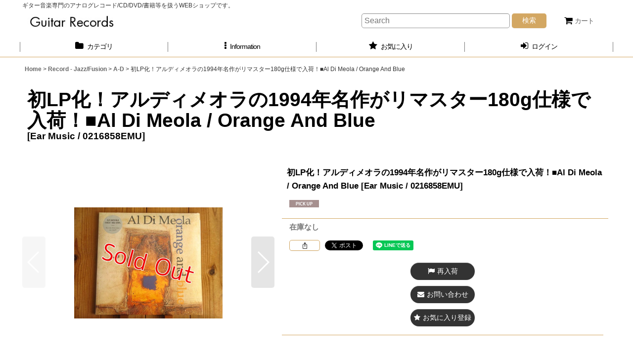

--- FILE ---
content_type: text/html; charset=UTF-8
request_url: https://www.guitarrecords.jp/xml.php?go=product-list-reading&mode=similarity&order=&sort=&available=&page=1&disp=html&id=1&img=200&type=photo&front=1&random=1&cnt=12&slide=1&name=1&custom_id=19838&async=1&lastModified=1769613900
body_size: 2091
content:

<div class="slider_box ajax_slider initial_loading" data-auto-height="false" data-autoplay="" data-speed=""  data-use-breakpoints="true" >
<div class="itemlist_box inner_slider_box layout_photo">
<div class="item_list swiper-container swiper square_photo_layout">
<ul class="swiper-wrapper ajax_response_list reset_list_style ajax_response_list" data-title-text="この商品を買った人は、こんな商品も買っています" data-title-class="related_item">
<li class="swiper-slide slide_item_cell flex_layout list_item_19837 list_item_soldout">
<div class="item_data flex_layout">
<a href="https://www.guitarrecords.jp/product/19837" class="item_data_link">
<div class="inner_item_data"><div class="list_item_photo slider_image_box">
<div class="inner_list_item_photo">
<div class="global_photo item_image_box itemph_itemlist_19837 landscape_item_image_box">
<img src="https://www.guitarrecords.jp/res/touch030/img/all/spacer.gif" width="200" style="aspect-ratio: 200 / 150" alt="" data-src="https://www.guitarrecords.jp/data/guitarrecords/_/70726f647563742f32303233313031375f3565363666622e4a50470034303000536f6c64204f75740074006669745f686569676874.jpg" data-alt="" class="item_image swiper-lazy" />
</div>
</div>
</div>
<div class="list_item_data">
<p class="item_name">
<span class="goods_name">初LP化！アルディメオラの1993年名作が45回転180g重量盤2枚組LP仕様で入荷！■Al Di Meola / World Sinfonia - Heart Of The Immigrants</span>
<span class="model_number"><span class="bracket">[</span><span class="model_number_value">Ear Music / 0216659EMU</span><span class="bracket">]</span></span>
</p>
<p class="common_icon">
<span class="icon_pickup_box">
<img src="https://www.guitarrecords.jp/res/layout030/img/icon_pickup_x2.gif" width="60" height="15" class="icon_pickup" alt="" />
</span>
</p><div class="item_info"></div>
</div>
</div>
</a>
</div>
</li>
<li class="swiper-slide slide_item_cell flex_layout list_item_19225 list_item_lowstock">
<div class="item_data flex_layout">
<a href="https://www.guitarrecords.jp/product/19225" class="item_data_link">
<div class="inner_item_data"><div class="list_item_photo slider_image_box">
<div class="inner_list_item_photo">
<div class="global_photo item_image_box itemph_itemlist_19225 landscape_item_image_box">
<img src="https://www.guitarrecords.jp/res/touch030/img/all/spacer.gif" width="200" style="aspect-ratio: 200 / 150" alt="" data-src="https://www.guitarrecords.jp/data/guitarrecords/_/70726f647563742f32303235303431375f6338313666352e4a504700343030000074006669745f686569676874.jpg" data-alt="" class="item_image swiper-lazy" />
</div>
</div>
</div>
<div class="list_item_data">
<p class="item_name">
<span class="goods_name">David Grisman / Quintet '80</span>
<span class="model_number"><span class="bracket">[</span><span class="model_number_value">Warner Bros. / BSK 3469</span><span class="bracket">]</span></span>
</p>
<p class="common_icon">
<span class="icon_new_box">
<img src="https://www.guitarrecords.jp/res/layout030/img/icon_new_x2.gif" width="60" height="15" class="icon_new" alt="" />
</span>
</p><div class="item_info">
<div class="price">
<p class="selling_price">
<span class="figure">1,000<span class="currency_label after_price">円</span></span><span class="tax_label list_tax_label">(税込)</span>
</p>
</div></div>
</div>
</div>
</a>
</div>
</li>
<li class="swiper-slide slide_item_cell flex_layout list_item_8662 list_item_soldout">
<div class="item_data flex_layout">
<a href="https://www.guitarrecords.jp/product/8662" class="item_data_link">
<div class="inner_item_data"><div class="list_item_photo slider_image_box">
<div class="inner_list_item_photo">
<div class="global_photo item_image_box itemph_itemlist_8662 landscape_item_image_box">
<img src="https://www.guitarrecords.jp/res/touch030/img/all/spacer.gif" width="200" style="aspect-ratio: 200 / 150" alt="" data-src="https://www.guitarrecords.jp/data/guitarrecords/_/70726f647563742f32303138313230335f6137626664352e4a50470034303000536f6c64204f75740074006669745f686569676874.jpg" data-alt="" class="item_image swiper-lazy" />
</div>
</div>
</div>
<div class="list_item_data">
<p class="item_name">
<span class="goods_name">アルディメオラによるクリスマス・アルバムが入荷！■Al Di Meola / Winter Nights</span>
<span class="model_number"><span class="bracket">[</span><span class="model_number_value">Telarc / CD-83458</span><span class="bracket">]</span></span>
</p>
<p class="common_icon">
</p><div class="item_info"></div>
</div>
</div>
</a>
</div>
</li>
<li class="swiper-slide slide_item_cell flex_layout list_item_19946 list_item_lowstock">
<div class="item_data flex_layout">
<a href="https://www.guitarrecords.jp/product/19946" class="item_data_link">
<div class="inner_item_data"><div class="list_item_photo slider_image_box">
<div class="inner_list_item_photo">
<div class="global_photo item_image_box itemph_itemlist_19946 landscape_item_image_box">
<img src="https://www.guitarrecords.jp/res/touch030/img/all/spacer.gif" width="200" style="aspect-ratio: 200 / 150" alt="" data-src="https://www.guitarrecords.jp/data/guitarrecords/_/70726f647563742f32303233313130325f3562383062622e4a504700343030000074006669745f686569676874.jpg" data-alt="" class="item_image swiper-lazy" />
</div>
</div>
</div>
<div class="list_item_data">
<p class="item_name">
<span class="goods_name">Al Di Meola / Di Meola Plays Piazzolla</span>
<span class="model_number"><span class="bracket">[</span><span class="model_number_value">Bluemoon / 2-92744-</span><span class="bracket">]</span></span>
</p>
<p class="common_icon">
<span class="icon_new_box">
<img src="https://www.guitarrecords.jp/res/layout030/img/icon_new_x2.gif" width="60" height="15" class="icon_new" alt="" />
</span>
</p><div class="item_info">
<div class="price">
<p class="selling_price">
<span class="figure">1,000<span class="currency_label after_price">円</span></span><span class="tax_label list_tax_label">(税込)</span>
</p>
</div></div>
</div>
</div>
</a>
</div>
</li>
<li class="swiper-slide slide_item_cell flex_layout list_item_19227 list_item_soldout">
<div class="item_data flex_layout">
<a href="https://www.guitarrecords.jp/product/19227" class="item_data_link">
<div class="inner_item_data"><div class="list_item_photo slider_image_box">
<div class="inner_list_item_photo">
<div class="global_photo item_image_box itemph_itemlist_19227 landscape_item_image_box">
<img src="https://www.guitarrecords.jp/res/touch030/img/all/spacer.gif" width="200" style="aspect-ratio: 200 / 150" alt="" data-src="https://www.guitarrecords.jp/data/guitarrecords/_/70726f647563742f32303234313132385f6536393038612e4a50470034303000536f6c64204f75740074006669745f686569676874.jpg" data-alt="" class="item_image swiper-lazy" />
</div>
</div>
</div>
<div class="list_item_data">
<p class="item_name">
<span class="goods_name">アールクルー &amp; 宮野弘紀 (Earl Klugh &amp; Hiroki Miyano) / Super Guitar Duo - Hotel California</span>
<span class="model_number"><span class="bracket">[</span><span class="model_number_value">日本フォノグラム / 28PJ-3</span><span class="bracket">]</span></span>
</p>
<p class="common_icon">
<span class="icon_new_box">
<img src="https://www.guitarrecords.jp/res/layout030/img/icon_new_x2.gif" width="60" height="15" class="icon_new" alt="" />
</span>
</p><div class="item_info"></div>
</div>
</div>
</a>
</div>
</li>
<li class="swiper-slide slide_item_cell flex_layout list_item_15120 list_item_soldout">
<div class="item_data flex_layout">
<a href="https://www.guitarrecords.jp/product/15120" class="item_data_link">
<div class="inner_item_data"><div class="list_item_photo slider_image_box">
<div class="inner_list_item_photo">
<div class="global_photo item_image_box itemph_itemlist_15120 landscape_item_image_box">
<img src="https://www.guitarrecords.jp/res/touch030/img/all/spacer.gif" width="200" style="aspect-ratio: 200 / 150" alt="" data-src="https://www.guitarrecords.jp/data/guitarrecords/_/70726f647563742f32303232303230345f6561653661322e4a50470034303000536f6c64204f75740074006669745f686569676874.jpg" data-alt="" class="item_image swiper-lazy" />
</div>
</div>
</div>
<div class="list_item_data">
<p class="item_name">
<span class="goods_name">Earl Klugh / Nightsongs</span>
<span class="model_number"><span class="bracket">[</span><span class="model_number_value">Capitol Records / ST-12372</span><span class="bracket">]</span></span>
</p>
<p class="common_icon">
<span class="icon_new_box">
<img src="https://www.guitarrecords.jp/res/layout030/img/icon_new_x2.gif" width="60" height="15" class="icon_new" alt="" />
</span>
</p><div class="item_info"></div>
</div>
</div>
</a>
</div>
</li>
<li class="swiper-slide slide_item_cell flex_layout list_item_19224 list_item_lowstock">
<div class="item_data flex_layout">
<a href="https://www.guitarrecords.jp/product/19224" class="item_data_link">
<div class="inner_item_data"><div class="list_item_photo slider_image_box">
<div class="inner_list_item_photo">
<div class="global_photo item_image_box itemph_itemlist_19224 landscape_item_image_box">
<img src="https://www.guitarrecords.jp/res/touch030/img/all/spacer.gif" width="200" style="aspect-ratio: 200 / 150" alt="" data-src="https://www.guitarrecords.jp/data/guitarrecords/_/70726f647563742f32303234303132355f3232396533372e4a504700343030000074006669745f686569676874.jpg" data-alt="" class="item_image swiper-lazy" />
</div>
</div>
</div>
<div class="list_item_data">
<p class="item_name">
<span class="goods_name">David Grisman / Acousticity</span>
<span class="model_number"><span class="bracket">[</span><span class="model_number_value">Zebra Acoustic / ZEA-6153</span><span class="bracket">]</span></span>
</p>
<p class="common_icon">
<span class="icon_new_box">
<img src="https://www.guitarrecords.jp/res/layout030/img/icon_new_x2.gif" width="60" height="15" class="icon_new" alt="" />
</span>
</p><div class="item_info">
<div class="price">
<p class="selling_price">
<span class="figure">1,500<span class="currency_label after_price">円</span></span><span class="tax_label list_tax_label">(税込)</span>
</p>
</div></div>
</div>
</div>
</a>
</div>
</li>
<li class="swiper-slide slide_item_cell flex_layout list_item_10001 list_item_soldout">
<div class="item_data flex_layout">
<a href="https://www.guitarrecords.jp/product/10001" class="item_data_link">
<div class="inner_item_data"><div class="list_item_photo slider_image_box">
<div class="inner_list_item_photo">
<div class="global_photo item_image_box itemph_itemlist_10001 landscape_item_image_box">
<img src="https://www.guitarrecords.jp/res/touch030/img/all/spacer.gif" width="200" style="aspect-ratio: 200 / 150" alt="" data-src="https://www.guitarrecords.jp/data/guitarrecords/_/70726f647563742f32303139303730355f3861643234652e4a50470034303000536f6c64204f75740074006669745f686569676874.jpg" data-alt="" class="item_image swiper-lazy" />
</div>
</div>
</div>
<div class="list_item_data">
<p class="item_name">
<span class="goods_name">The Eleventh House Featuring Larry Coryell / Aspects</span>
<span class="model_number"><span class="bracket">[</span><span class="model_number_value">Arista / 15RS-8</span><span class="bracket">]</span></span>
</p>
<p class="common_icon">
<span class="icon_new_box">
<img src="https://www.guitarrecords.jp/res/layout030/img/icon_new_x2.gif" width="60" height="15" class="icon_new" alt="" />
</span>
</p><div class="item_info"></div>
</div>
</div>
</a>
</div>
</li>
<li class="swiper-slide slide_item_cell flex_layout list_item_20272 list_item_lowstock">
<div class="item_data flex_layout">
<a href="https://www.guitarrecords.jp/product/20272" class="item_data_link">
<div class="inner_item_data"><div class="list_item_photo slider_image_box">
<div class="inner_list_item_photo">
<div class="global_photo item_image_box itemph_itemlist_20272 landscape_item_image_box">
<img src="https://www.guitarrecords.jp/res/touch030/img/all/spacer.gif" width="200" style="aspect-ratio: 200 / 150" alt="" data-src="https://www.guitarrecords.jp/data/guitarrecords/_/70726f647563742f32303235313132355f6534353765312e4a504700343030000074006669745f686569676874.jpg" data-alt="" class="item_image swiper-lazy" />
</div>
</div>
</div>
<div class="list_item_data">
<p class="item_name">
<span class="goods_name">Al Di Meola / Elegant Gypsy</span>
<span class="model_number"><span class="bracket">[</span><span class="model_number_value">Columbia / PC 34461</span><span class="bracket">]</span></span>
</p>
<p class="common_icon">
<span class="icon_new_box">
<img src="https://www.guitarrecords.jp/res/layout030/img/icon_new_x2.gif" width="60" height="15" class="icon_new" alt="" />
</span>
</p><div class="item_info">
<div class="price">
<p class="selling_price">
<span class="figure">1,000<span class="currency_label after_price">円</span></span><span class="tax_label list_tax_label">(税込)</span>
</p>
</div></div>
</div>
</div>
</a>
</div>
</li>
<li class="swiper-slide slide_item_cell flex_layout list_item_19234 list_item_soldout">
<div class="item_data flex_layout">
<a href="https://www.guitarrecords.jp/product/19234" class="item_data_link">
<div class="inner_item_data"><div class="list_item_photo slider_image_box">
<div class="inner_list_item_photo">
<div class="global_photo item_image_box itemph_itemlist_19234 landscape_item_image_box">
<img src="https://www.guitarrecords.jp/res/touch030/img/all/spacer.gif" width="200" style="aspect-ratio: 200 / 150" alt="" data-src="https://www.guitarrecords.jp/data/guitarrecords/_/70726f647563742f32303235303832385f3562363235302e4a50470034303000536f6c64204f75740074006669745f686569676874.jpg" data-alt="" class="item_image swiper-lazy" />
</div>
</div>
</div>
<div class="list_item_data">
<p class="item_name">
<span class="goods_name">Earl Klugh / Late Night Guitar</span>
<span class="model_number"><span class="bracket">[</span><span class="model_number_value">Liberty / LT-1079</span><span class="bracket">]</span></span>
</p>
<p class="common_icon">
<span class="icon_new_box">
<img src="https://www.guitarrecords.jp/res/layout030/img/icon_new_x2.gif" width="60" height="15" class="icon_new" alt="" />
</span>
</p><div class="item_info"></div>
</div>
</div>
</a>
</div>
</li>
<li class="swiper-slide slide_item_cell flex_layout list_item_18060 list_item_soldout">
<div class="item_data flex_layout">
<a href="https://www.guitarrecords.jp/product/18060" class="item_data_link">
<div class="inner_item_data"><div class="list_item_photo slider_image_box">
<div class="inner_list_item_photo">
<div class="global_photo item_image_box itemph_itemlist_18060 landscape_item_image_box">
<img src="https://www.guitarrecords.jp/res/touch030/img/all/spacer.gif" width="200" style="aspect-ratio: 200 / 150" alt="" data-src="https://www.guitarrecords.jp/data/guitarrecords/_/70726f647563742f32303235303331385f3961306264642e4a50470034303000536f6c64204f75740074006669745f686569676874.jpg" data-alt="" class="item_image swiper-lazy" />
</div>
</div>
</div>
<div class="list_item_data">
<p class="item_name">
<span class="goods_name">David Grisman / Hot Dawg</span>
<span class="model_number"><span class="bracket">[</span><span class="model_number_value">Horizon / SP-731</span><span class="bracket">]</span></span>
</p>
<p class="common_icon">
<span class="icon_new_box">
<img src="https://www.guitarrecords.jp/res/layout030/img/icon_new_x2.gif" width="60" height="15" class="icon_new" alt="" />
</span>
</p><div class="item_info"></div>
</div>
</div>
</a>
</div>
</li>
<li class="swiper-slide slide_item_cell flex_layout list_item_7182 list_item_soldout">
<div class="item_data flex_layout">
<a href="https://www.guitarrecords.jp/product/7182" class="item_data_link">
<div class="inner_item_data"><div class="list_item_photo slider_image_box">
<div class="inner_list_item_photo">
<div class="global_photo item_image_box itemph_itemlist_7182 landscape_item_image_box">
<img src="https://www.guitarrecords.jp/res/touch030/img/all/spacer.gif" width="200" style="aspect-ratio: 200 / 150" alt="" data-src="https://www.guitarrecords.jp/data/guitarrecords/_/70726f647563742f32303138303332305f6136326563652e4a50470034303000536f6c64204f75740074006669745f686569676874.jpg" data-alt="" class="item_image swiper-lazy" />
</div>
</div>
</div>
<div class="list_item_data">
<p class="item_name">
<span class="goods_name">アルディメオラの2018年新作がアナログ盤で入荷！■Al Di Meola / Opus</span>
<span class="model_number"><span class="bracket">[</span><span class="model_number_value">Ear Music / 0212564EMU</span><span class="bracket">]</span></span>
</p>
<p class="common_icon">
<span class="icon_new_box">
<img src="https://www.guitarrecords.jp/res/layout030/img/icon_new_x2.gif" width="60" height="15" class="icon_new" alt="" />
</span>
<span class="icon_pickup_box">
<img src="https://www.guitarrecords.jp/res/layout030/img/icon_pickup_x2.gif" width="60" height="15" class="icon_pickup" alt="" />
</span>
</p><div class="item_info"></div>
</div>
</div>
</a>
</div>
</li>
</ul>
<div class="slider_controller lower_slider_controller">
<div class="swiper-button-prev"><span class="inner-button-prev"></span></div>
<div class="swiper-pagination"></div>
<div class="swiper-button-next"><span class="inner-button-next"></span></div>
</div>
</div>
</div>
</div>
